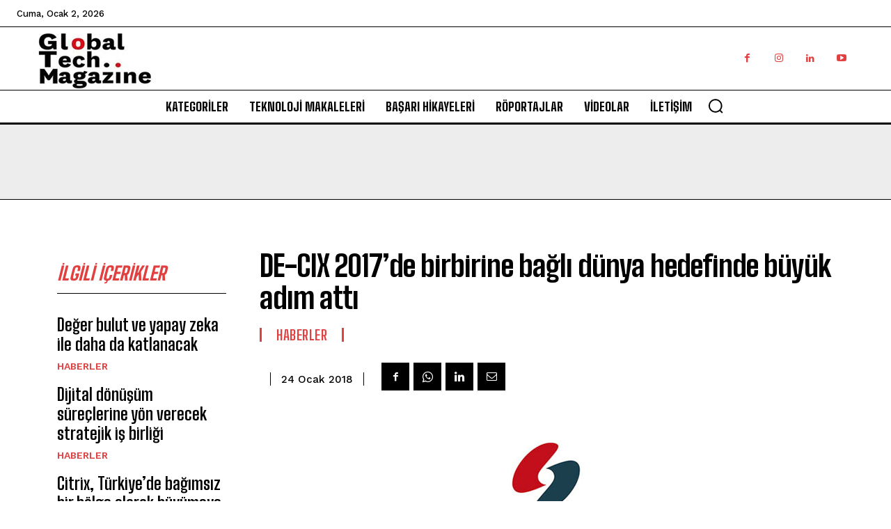

--- FILE ---
content_type: text/html; charset=utf-8
request_url: https://www.google.com/recaptcha/api2/aframe
body_size: 265
content:
<!DOCTYPE HTML><html><head><meta http-equiv="content-type" content="text/html; charset=UTF-8"></head><body><script nonce="r_qG1MSInFtftcOzbIv2gA">/** Anti-fraud and anti-abuse applications only. See google.com/recaptcha */ try{var clients={'sodar':'https://pagead2.googlesyndication.com/pagead/sodar?'};window.addEventListener("message",function(a){try{if(a.source===window.parent){var b=JSON.parse(a.data);var c=clients[b['id']];if(c){var d=document.createElement('img');d.src=c+b['params']+'&rc='+(localStorage.getItem("rc::a")?sessionStorage.getItem("rc::b"):"");window.document.body.appendChild(d);sessionStorage.setItem("rc::e",parseInt(sessionStorage.getItem("rc::e")||0)+1);localStorage.setItem("rc::h",'1767303619299');}}}catch(b){}});window.parent.postMessage("_grecaptcha_ready", "*");}catch(b){}</script></body></html>